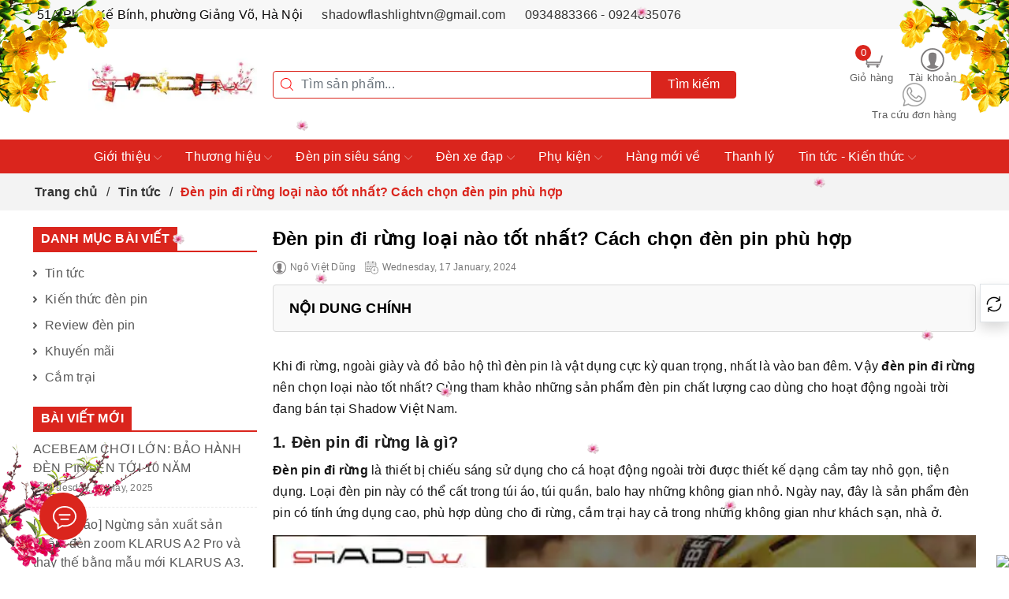

--- FILE ---
content_type: text/css;charset=utf-8
request_url: https://bizweb.dktcdn.net/100/032/885/themes/955383/assets/evo-article.scss.css?1769164179505
body_size: 4346
content:
@keyframes placeHolderShimmer{0%{background-position:-468px 0}100%{background-position:468px 0}}.animated-background{animation-duration:1.25s;animation-fill-mode:forwards;animation-iteration-count:infinite;animation-name:placeHolderShimmer;animation-timing-function:linear;background:#F6F6F6;background:linear-gradient(to right, #F6F6F6 8%, #F0F0F0 18%, #F6F6F6 33%);background-size:700px 104px;position:relative}label{font-weight:500}#article_comments{margin-bottom:15px}.evo-article .title-head{display:block;line-height:1.3em;font-size:24px;color:#000;font-weight:bold;margin:0}@media (max-width: 767px){.evo-article .title-head{font-size:22px}}.evo-article .article-details{margin-top:30px}.evo-article .article-details ul{list-style:disc;padding-left:20px}.evo-article .article-details p{word-wrap:break-word}@media (max-width: 767px){.evo-article .article-details{margin-top:20px}}.evo-article .article-details h2{font-size:20px;font-weight:500;margin-top:5px}.evo-article .article-details h3{font-size:18px;font-weight:500;margin-top:15px;margin-bottom:10px}.evo-article .article-details a{color:#da251d}.evo-article .article-details a:hover,.evo-article .article-details a:focus{color:#1c1c1c;font-weight:500}.evo-article .article-details img{max-width:100%;height:auto !important;margin-left:auto;margin-right:auto}.evo-article .article-details .evo-owl-product img{max-width:100% !important;width:auto !important;margin:auto !important}.evo-article .article-details iframe{max-width:100% !important}.article-summary{font-size:15px;max-width:700px;margin:20px auto;font-style:italic;color:#333;text-align:justify}.tag_article .inline{font-weight:500;font-size:16px}@media (max-width: 480px){.tag_article .inline{display:block !important;font-size:14px;margin-bottom:3px}}.tag_article a{background:#fff;color:#777;display:inline-block;height:30px;line-height:28px;padding:0 20px 0 23px;position:relative;margin:0 10px 10px 0;text-decoration:none;border:1px dashed #eee}.tag_article a:hover{background-color:#da251d;color:#fff;border-color:#da251d}.evo-article-toolbar{display:-webkit-box;display:-ms-flexbox;display:flex;width:100%;-webkit-box-align:center;-ms-flex-align:center;align-items:center;-webkit-box-pack:justify;-ms-flex-pack:justify;justify-content:space-between;padding:10px;color:#333;background-color:#fff;border:1px dashed #eee}@media (max-width: 767px){.evo-article-toolbar{display:block;margin-bottom:20px}}.evo-article-toolbar .evo-article-toolbar-left .evo-article-toolbar-head{color:#da251d;font-weight:500;display:inline-block;float:left;margin-right:5px}@media (max-width: 767px){.evo-article-toolbar .evo-article-toolbar-left .evo-article-toolbar-head{width:100%;margin-right:0}}.evo-article-toolbar .evo-article-toolbar-left .evo-article-toolbar-title{max-width:400px;overflow:hidden;text-overflow:ellipsis;white-space:nowrap;display:inline-block;float:left}@media (max-width: 991px){.evo-article-toolbar .evo-article-toolbar-left .evo-article-toolbar-title{max-width:300px}}@media (max-width: 767px){.evo-article-toolbar .evo-article-toolbar-left .evo-article-toolbar-title{max-width:unset;width:100%}}@media (max-width: 767px){.evo-article-toolbar .evo-article-toolbar-left{width:100%}}@media (max-width: 767px){.evo-article-toolbar .evo-article-toolbar-right{width:100%;text-align:center;margin-top:10px}}.evo-article-toolbar .evo-article-toolbar-right a{font-size:12px;letter-spacing:2px;color:#da251d;font-weight:500}.evo-article-toolbar .evo-article-toolbar-right a svg{color:#da251d;vertical-align:-2px;height:12px}.evo-article-toolbar .evo-article-toolbar-right a:first-child svg{margin-right:6px}.evo-article-toolbar .evo-article-toolbar-right a:last-child{margin-left:15px}.evo-article-toolbar .evo-article-toolbar-right a:last-child svg{margin-left:6px}.evo-article-toolbar .evo-article-toolbar-right a:hover{color:#333}.evo-article-toolbar .evo-article-toolbar-right a:hover svg{color:#333}.evo-article-toolbar .evo-article-toolbar-right .separator{display:inline-block;position:relative;content:'';width:1px;height:12px;margin:0 18px;background:rgba(255,255,255,0.8);vertical-align:middle}#article-comments{margin-top:0 !important}#article-comments .user-name-comment strong{font-weight:500}#article_comments button{padding-top:0;padding-bottom:0}.blog_related{margin-bottom:15px;margin-top:15px;background:#fefefe;border:1px solid #da251d;border-radius:4px;padding:10px}.blog_related h2{color:#222;margin:0;font-size:18px;margin-bottom:5px;font-weight:500;text-transform:uppercase}@media (max-width: 480px){.blog_related h2{font-size:16px}}.blog_related .blog_entry{margin-bottom:7px}@media (max-width: 767px){.blog_related .blog_entry{margin-bottom:7px}}.blog_related .blog_entry h3{margin:0;font-size:14px;font-weight:normal}@media (min-width: 992px){.blog_related .blog_entry h3{font-size:16px}}@media (max-width: 767px){.blog_related .blog_entry h3{margin-top:0}}.blog_related .blog_entry h3 a{font-size:14px;color:#135841}.blog_related .blog_entry h3 a:hover,.blog_related .blog_entry h3 a:focus{color:#da251d;text-decoration:none}.blog_related .blog_entry h3 a:hover i,.blog_related .blog_entry h3 a:focus i{color:#da251d}.aside-item.collection-category .aside-title{margin:0 0 10px;font-size:18px;position:relative;color:#2d2a2a;text-transform:uppercase}.aside-item.collection-category .aside-title .title-head{font-size:18px;font-weight:600;color:#2d2a2a;margin-bottom:0}.aside-item.collection-category .aside-content .navbar-pills .nav-item a{font-size:14px;padding-left:0px;padding-right:25px;color:#727272;white-space:normal;position:relative;display:table;width:100%;padding-top:3px;padding-bottom:3px}@media (min-width: 992px){.aside-item.collection-category .aside-content .navbar-pills .nav-item a{font-size:16px}}.aside-item.collection-category .aside-content .navbar-pills .nav-item a:hover,.aside-item.collection-category .aside-content .navbar-pills .nav-item a:focus{color:#da251d;background-color:transparent}.aside-item.collection-category .aside-content .navbar-pills .nav-item a i.fa-caret-right{display:table-cell;width:10px !important}.aside-item.collection-category .aside-content .navbar-pills .nav-item .Collapsible__Plus{position:absolute;right:7px;top:calc(50% - (20px / 2));width:20px;height:20px}.aside-item.collection-category .aside-content .navbar-pills .nav-item .Collapsible__Plus::before,.aside-item.collection-category .aside-content .navbar-pills .nav-item .Collapsible__Plus::after{position:absolute;content:'';top:50%;left:50%;-webkit-transform:translate(-50%, -50%) rotate(-90deg);transform:translate(-50%, -50%) rotate(-90deg);background-color:currentColor;-webkit-transition:opacity 0.4s ease-in-out, -webkit-transform 0.4s ease-in-out;transition:opacity 0.4s ease-in-out, -webkit-transform 0.4s ease-in-out;transition:transform 0.4s ease-in-out, opacity 0.4s ease-in-out;transition:transform 0.4s ease-in-out, opacity 0.4s ease-in-out, -webkit-transform 0.4s ease-in-out}.aside-item.collection-category .aside-content .navbar-pills .nav-item .Collapsible__Plus::before{width:11px;height:1px;opacity:1}.aside-item.collection-category .aside-content .navbar-pills .nav-item .Collapsible__Plus::after{width:1px;height:11px}.aside-item.collection-category .aside-content .navbar-pills .nav-item.active>.Collapsible__Plus::after{-webkit-transform:translate(-50%, -50%) rotate(90deg);transform:translate(-50%, -50%) rotate(90deg)}.aside-item.collection-category .aside-content .navbar-pills .nav-item.active>.Collapsible__Plus::before{opacity:0}.aside-item.collection-category .aside-content .navbar-pills .nav-item .dropdown-menu{margin:0;padding:0;-webkit-transition:left 0.3s ease 0s, opacity 0.3s;transition:left 0.3s ease 0s, opacity 0.3s}.aside-item.collection-category .aside-content .navbar-pills .nav-item .dropdown-menu .nav-item a{padding:5px 10px;padding-right:25px}.aside-item.collection-category .aside-content .navbar-pills .nav-item .dropdown-menu .nav-item .dropdown-menu .nav-item a{padding:5px 20px}.aside-item.collection-category .aside-content .navbar-pills .nav-item .dropdown-menu .nav-item .dropdown-menu .nav-item .dropdown-menu .nav-item a{padding:5px 30px}.aside-item.top-news .aside-title{margin:0 0 10px;font-size:18px;position:relative;color:#2d2a2a;text-transform:uppercase}.aside-item.top-news .aside-title .title-head{font-size:18px;font-weight:600;color:#2d2a2a;margin-bottom:0}.aside-item.top-news .item{margin-bottom:20px}.aside-item.top-news .item .thumb{float:left;overflow:hidden;position:relative;width:80px;margin-right:15px}.aside-item.top-news .item .info .title{margin-bottom:0;line-height:1.5;font-size:14px;font-weight:400}@media (min-width: 992px){.aside-item.top-news .item .info .title{font-size:16px}}.aside-item.top-news .item .info .title a{color:#727272}.aside-item.top-news .item .info .title a:hover,.aside-item.top-news .item .info .title a:focus{color:#da251d}.evo-relative-product-article .evo-owl-product{margin-left:-5px;margin-right:-5px}.evo-relative-product-article .evo-owl-product .slick-slide{margin:5px}.evo-relative-product-article .evo-owl-product .slick-slide:hover,.evo-relative-product-article .evo-owl-product .slick-slide:focus{outline:none;box-shadow:none;border:none}.evo-relative-product-article .evo-owl-product .slick-arrow{font-size:0;line-height:0;position:absolute;top:50%;display:block;width:30px;height:30px;padding:0;-webkit-transform:translate(0, -50%);-ms-transform:translate(0, -50%);transform:translate(0, -50%);cursor:pointer;color:transparent;border:none;outline:none;background:transparent;line-height:30px;text-align:center;z-index:2}@media (max-width: 991px){.evo-relative-product-article .evo-owl-product .slick-arrow{display:none !important}}.evo-relative-product-article .evo-owl-product .slick-arrow.slick-prev{left:-35px;opacity:0;-webkit-transition:all .25s ease;transition:all .25s ease;-webkit-transform:translateX(-30px);transform:translateX(-30px)}.evo-relative-product-article .evo-owl-product .slick-arrow.slick-prev:before{content:"";background-image:url(//bizweb.dktcdn.net/100/032/885/themes/955383/assets/back.svg?1767774278111);height:30px;width:30px;display:block}.evo-relative-product-article .evo-owl-product .slick-arrow.slick-next{right:-35px;opacity:0;-webkit-transition:all .25s ease;transition:all .25s ease;-webkit-transform:translateX(30px);transform:translateX(30px)}.evo-relative-product-article .evo-owl-product .slick-arrow.slick-next:before{content:"";background-image:url(//bizweb.dktcdn.net/100/032/885/themes/955383/assets/right-arrow.svg?1767774278111);height:30px;width:30px;display:block}.evo-relative-product-article .evo-owl-product .slick-dots{text-align:center}.evo-relative-product-article .evo-owl-product .slick-dots li{display:inline-block}.evo-relative-product-article .evo-owl-product .slick-dots li button{border-radius:0;height:10px;width:10px;border:1px solid #e5e5e5;background-color:#fff;padding:0;font-size:0}.evo-relative-product-article .evo-owl-product .slick-dots li+li{margin-left:5px}.evo-relative-product-article .evo-owl-product .slick-dots li.slick-active button{border-color:#da251d;background-color:#da251d;border-radius:0;width:10px}.evo-relative-product-article .evo-owl-product:hover .slick-arrow.slick-next{right:-15px;visibility:visible;opacity:1;-webkit-transform:translateY(0);transform:translateY(0)}.evo-relative-product-article .evo-owl-product:hover .slick-arrow.slick-prev{left:-15px;visibility:visible;opacity:1;-webkit-transform:translateY(0);transform:translateY(0)}.evo-relative-product-article .evo-owl-product .evo-product-block-item{margin-bottom:0;padding-bottom:15px}@media (max-width: 569px){.evo-relative-product-article .evo-owl-product .evo-product-block-item{padding-bottom:0}}.aside-item.collection-category .aside-title{margin:0 0 10px;font-size:18px;position:relative;color:#2d2a2a;text-transform:uppercase;border-bottom:2px solid #da251d}.aside-item.collection-category .aside-title .title-head{font-size:14px;font-weight:600;color:#fff;margin-bottom:0;background:#da251d;padding:4px 10px;display:inline-block}@media (min-width: 992px){.aside-item.collection-category .aside-title .title-head{font-size:16px}}.aside-item.collection-category .aside-content .navbar-pills .nav-item a{font-size:14px;padding-left:0px;padding-right:25px;color:#585858;white-space:normal;position:relative;display:table;width:100%;padding-top:3px;padding-bottom:3px}@media (min-width: 992px){.aside-item.collection-category .aside-content .navbar-pills .nav-item a{font-size:16px}}.aside-item.collection-category .aside-content .navbar-pills .nav-item a:hover,.aside-item.collection-category .aside-content .navbar-pills .nav-item a:focus{color:#da251d;background-color:transparent}.aside-item.collection-category .aside-content .navbar-pills .nav-item a i.fa-caret-right{display:table-cell;width:10px !important}.aside-item.collection-category .aside-content .navbar-pills .nav-item .Collapsible__Plus{position:absolute;right:7px;top:calc(50% - (20px / 2));width:20px;height:20px}.aside-item.collection-category .aside-content .navbar-pills .nav-item .Collapsible__Plus::before,.aside-item.collection-category .aside-content .navbar-pills .nav-item .Collapsible__Plus::after{position:absolute;content:'';top:50%;left:50%;-webkit-transform:translate(-50%, -50%) rotate(-90deg);transform:translate(-50%, -50%) rotate(-90deg);background-color:currentColor;-webkit-transition:opacity 0.4s ease-in-out, -webkit-transform 0.4s ease-in-out;transition:opacity 0.4s ease-in-out, -webkit-transform 0.4s ease-in-out;transition:transform 0.4s ease-in-out, opacity 0.4s ease-in-out;transition:transform 0.4s ease-in-out, opacity 0.4s ease-in-out, -webkit-transform 0.4s ease-in-out}.aside-item.collection-category .aside-content .navbar-pills .nav-item .Collapsible__Plus::before{width:11px;height:1px;opacity:1}.aside-item.collection-category .aside-content .navbar-pills .nav-item .Collapsible__Plus::after{width:1px;height:11px}.aside-item.collection-category .aside-content .navbar-pills .nav-item.active>.Collapsible__Plus::after{-webkit-transform:translate(-50%, -50%) rotate(90deg);transform:translate(-50%, -50%) rotate(90deg)}.aside-item.collection-category .aside-content .navbar-pills .nav-item.active>.Collapsible__Plus::before{opacity:0}.aside-item.collection-category .aside-content .navbar-pills .nav-item .dropdown-menu{margin:0;padding:0;-webkit-transition:left 0.3s ease 0s, opacity 0.3s;transition:left 0.3s ease 0s, opacity 0.3s}.aside-item.collection-category .aside-content .navbar-pills .nav-item .dropdown-menu .nav-item a{padding:5px 10px;padding-right:25px}.aside-item.collection-category .aside-content .navbar-pills .nav-item .dropdown-menu .nav-item .dropdown-menu .nav-item a{padding:5px 20px}.aside-item.collection-category .aside-content .navbar-pills .nav-item .dropdown-menu .nav-item .dropdown-menu .nav-item .dropdown-menu .nav-item a{padding:5px 30px}.aside-item.collection-category .nav-item img{position:absolute;top:50%;transform:translateY(-50%);left:0}.aside-item.collection-category .nav-item .nav-link{padding-left:15px !important}.aside-item.top-news .aside-title{margin:0 0 10px;font-size:18px;position:relative;color:#2d2a2a;text-transform:uppercase;border-bottom:2px solid #da251d}.aside-item.top-news .aside-title .title-head{font-size:14px;font-weight:600;color:#fff;margin-bottom:0;background:#da251d;padding:4px 10px;display:inline-block}@media (min-width: 992px){.aside-item.top-news .aside-title .title-head{font-size:16px}}.aside-item.top-news .aside-title .title-head a{color:#fff}.aside-item.top-news .item{margin-bottom:10px}.aside-item.top-news .item .thumb{float:left;overflow:hidden;position:relative;width:80px;margin-right:15px}.aside-item.top-news .item .info{border-bottom:1px dashed #E8E8E8;padding-bottom:10px}.aside-item.top-news .item .info .title{margin-bottom:0;line-height:1.5;font-size:14px;font-weight:400}@media (min-width: 992px){.aside-item.top-news .item .info .title{font-size:16px}}.aside-item.top-news .item .info .title a{color:#585858}.aside-item.top-news .item .info .title a:hover,.aside-item.top-news .item .info .title a:focus{color:#da251d}.aside-item .post-time{font-size:12px;display:block;padding:5px 0;line-height:1;color:#777}.aside-item .post-time img{width:17px;height:17px;margin-right:5px}@media (max-width: 767px){.aside-item .post-time{padding-bottom:7px;font-size:12px}}.post-time{font-size:12px;display:block;padding:5px 0;line-height:1;color:#777}.post-time img{width:17px;height:17px;margin-right:5px}@media (max-width: 767px){.post-time{padding-bottom:7px;font-size:12px}}.cate-content .title-head{font-weight:700;font-size:24px}.table-of-contents{margin-bottom:15px;border-radius:15px;padding:10px;border:2px solid #d51f26}.table-of-contents.fixed{position:fixed;max-width:895px;width:100%;z-index:9;top:104px}@media (max-width: 767px){.table-of-contents.fixed{top:45px;left:0}}.table-of-contents #toc{margin-top:20px;line-height:24px;list-style:none;padding-left:15px}.table-of-contents #toc li>ol{padding-left:15px;list-style:none;display:block;width:100%}.table-of-contents .label-title{font-size:18px;font-weight:600;text-transform:uppercase;margin-top:9px;color:#000;text-decoration:none}.table-of-contents .label-title .fa{font-size:14px;vertical-align:top;margin-top:3px}.table-of-contents .label-title .fa.active:before{content:""}.table-of-contents .btn-expand{margin-top:4px}.table-of-contents{background:#F9F9F9;line-height:1;margin-bottom:20px;padding:20px;border:1px solid #D9D9D9;border-radius:4px}.table-of-contents .label-title{text-transform:uppercase;font-weight:600;font-size:18px}.table-of-contents .btn-expand{margin-left:10px}.table-of-contents ol{counter-reset:item;margin-left:0 !important}#toc li{display:flex;flex-wrap:wrap;align-items:baseline}#toc li a{color:#484848;font-size:16px;font-weight:500}.tag_auth{padding:20px;margin-top:20px;box-shadow:-1px 1px 24px -2px rgba(0,0,0,0.1);border-radius:20px}.tag_auth .ayt{display:flex;flex-wrap:wrap;align-items:center}@media (max-width: 767px){.tag_auth .ayt{justify-content:center}}.tag_auth .ayt img{max-width:190px}.tag_auth .ayt .content{width:calc(100% - 220px);margin-left:25px}@media (max-width: 767px){.tag_auth .ayt .content{width:calc(100% - 0px);margin-left:0px;margin-top:10px;text-align:center}}.tag_auth .ayt .content .see{color:#fff;padding:5px 20px;background:#c30000;border-radius:10px}@media (min-width: 768px){.tag_auth .ayt .content .see{float:right}}.tag_auth .ayt .content .name-t{font-size:18px;font-weight:700;text-transform:uppercase}.tag_auth .ayt .content p{font-size:16px;line-height:23px;color:#585858}.evo-product-rel,.product-combo-swiper{border:1px solid #dbdbdb;border-left:1px solid #dbdbdb !important;flex-wrap:wrap;border-right:none;border-left:none;padding:5px 0}.evo-product-rel .swiper-slide,.product-combo-swiper .swiper-slide{height:auto;border-right:1px solid #dbdbdb}.evo-product-rel:hover .swiper-button-prev,.product-combo-swiper:hover .swiper-button-prev{left:31px;opacity:1}.evo-product-rel:hover .swiper-button-next,.product-combo-swiper:hover .swiper-button-next{right:31px;opacity:1}.evo-product-rel .swiper-pagination-bullets,.product-combo-swiper .swiper-pagination-bullets{text-align:center}.evo-product-rel .swiper-pagination-bullets .swiper-pagination-bullet,.product-combo-swiper .swiper-pagination-bullets .swiper-pagination-bullet{box-shadow:none;outline:0;width:7px;height:7px;background:#333f48;border-radius:50%;border:1px solid #333f48;padding:0;font-size:0;opacity:0.8}.evo-product-rel .swiper-pagination-bullets .swiper-pagination-bullet.swiper-pagination-bullet-active,.product-combo-swiper .swiper-pagination-bullets .swiper-pagination-bullet.swiper-pagination-bullet-active{transition:all .2s;width:20px;border-radius:3px;background:#da251d;border-color:#da251d}.evo-product-rel .swiper-button-next,.product-combo-swiper .swiper-button-next{font-size:0;line-height:0;position:absolute;top:50%;display:block;width:30px;height:30px;padding:0;-webkit-transform:translate(0, -50%);-ms-transform:translate(0, -50%);transform:translate(0, -50%);cursor:pointer;color:#da251d;border:none;outline:none;background:transparent;line-height:30px;text-align:center;z-index:2;right:-35px;opacity:0;-webkit-transition:all .25s ease;transition:all .25s ease;-webkit-transform:translateX(30px);transform:translateX(30px)}@media (max-width: 1024px){.evo-product-rel .swiper-button-next,.product-combo-swiper .swiper-button-next{display:none !important}}.evo-product-rel .swiper-button-prev,.product-combo-swiper .swiper-button-prev{font-size:0;line-height:0;position:absolute;top:50%;display:block;width:30px;height:30px;padding:0;-webkit-transform:translate(0, -50%);-ms-transform:translate(0, -50%);transform:translate(0, -50%);cursor:pointer;color:#da251d;border:none;outline:none;background:transparent;line-height:30px;text-align:center;z-index:2;left:-35px;opacity:0;-webkit-transition:all .25s ease;transition:all .25s ease;-webkit-transform:translateX(-30px);transform:translateX(-30px)}@media (max-width: 1024px){.evo-product-rel .swiper-button-prev,.product-combo-swiper .swiper-button-prev{display:none !important}}.evo-product-rel .swiper-button-next:hover,.evo-product-rel .swiper-button-prev:hover,.product-combo-swiper .swiper-button-next:hover,.product-combo-swiper .swiper-button-prev:hover{opacity:1}.evo-product-rel .swiper-button-next:hover:after,.evo-product-rel .swiper-button-prev:hover:after,.product-combo-swiper .swiper-button-next:hover:after,.product-combo-swiper .swiper-button-prev:hover:after{color:#da251d}.evo-product-rel .slick-slide,.product-combo-swiper .slick-slide{margin-top:0;margin-bottom:0}.evo-product-rel .swiper-slide,.product-combo-swiper .swiper-slide{text-align:center}.evo-product-rel [class*=swiper-button-].swiper-button-disabled,.product-combo-swiper [class*=swiper-button-].swiper-button-disabled{display:none}.evo-product-rel .swiper-button-next,.evo-product-rel .swiper-button-prev,.product-combo-swiper .swiper-button-next,.product-combo-swiper .swiper-button-prev{width:30px;height:60px;display:flex;justify-content:center;align-items:center;background:#fff;box-shadow:0 0 4px 0 rgba(0,0,0,0.2);color:#707070;top:45%;transition:.3s;outline:none;opacity:.9}.evo-product-rel .swiper-button-next:after,.evo-product-rel .swiper-button-prev:after,.product-combo-swiper .swiper-button-next:after,.product-combo-swiper .swiper-button-prev:after{font-size:20px;color:#333}.evo-product-rel .swiper-button-next:hover,.evo-product-rel .swiper-button-prev:hover,.product-combo-swiper .swiper-button-next:hover,.product-combo-swiper .swiper-button-prev:hover{opacity:1}.evo-product-rel .swiper-button-next,.product-combo-swiper .swiper-button-next{padding-left:7px;border-radius:100px 0 0 100px;right:0}.evo-product-rel .swiper-button-prev,.product-combo-swiper .swiper-button-prev{padding-right:7px;border-radius:0 100px 100px 0;left:0}.evo-product-rel .evo-product-block-item,.product-combo-swiper .evo-product-block-item{margin-bottom:0;padding-bottom:15px}@media (max-width: 767px){.evo-product-rel .swiper-pagination,.product-combo-swiper .swiper-pagination{bottom:0  !important}}.z-ax{z-index:1}.z-ax.header_animation{transform:none !important;position:static !important}


--- FILE ---
content_type: image/svg+xml
request_url: https://bizweb.dktcdn.net/100/032/885/themes/955383/assets/icon_down.svg?1769164179505
body_size: 56
content:
<svg width="5" height="8" viewBox="0 0 5 8" fill="none" xmlns="http://www.w3.org/2000/svg">
<path d="M4.82938 4.42263L1.538 7.82369C1.3105 8.05877 0.942643 8.05877 0.71757 7.82369L0.17062 7.25852C-0.0568732 7.02344 -0.0568732 6.64333 0.170619 6.41075L2.50363 4L0.170619 1.58925C-0.0568735 1.35417 -0.0568735 0.974054 0.170619 0.741481L0.71757 0.176305C0.945062 -0.0587683 1.31292 -0.0587683 1.538 0.176305L4.82938 3.57737C5.05687 3.80744 5.05687 4.18756 4.82938 4.42263Z" fill="#585858"/>
</svg>
